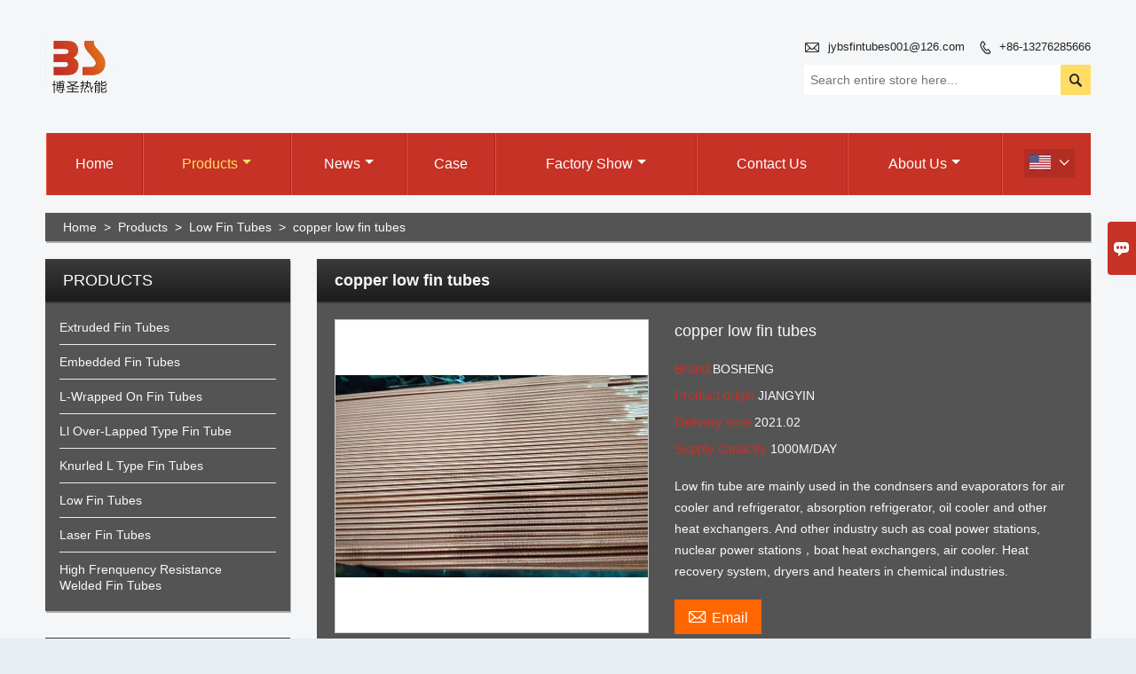

--- FILE ---
content_type: text/html; charset=UTF-8
request_url: http://www.bsfintube.cn/product/copper-low-fin-tubes
body_size: 10325
content:
<!DOCTYPE html PUBLIC "-//W3C//DTD XHTML 1.0 Transitional//EN" "http://www.w3.org/TR/xhtml1/DTD/xhtml1-transitional.dtd">
<html xmlns="http://www.w3.org/1999/xhtml">
<head>
    <meta http-equiv="Content-Type" content="text/html; charset=utf-8" />
                <title>Supply copper low fin tubes Wholesale Factory - JIANGYIN BOSHENG THERMAL ENERGY TECHNOLOGY CO.,LTD.</title>
            <meta name="description" content="copper low fin tubes Manufacturers and Factory. We accept OEM custom products all made in China.">
    <meta name="keywords" content="copper low fin tubes">
    <meta name="viewport" content="width=device-width, initial-scale=1, minimum-scale=1, user-scalable=no , maximum-scale=1" />
    <meta http-equiv="X-UA-Compatible" content="IE=edge,chrome=1,IE=10">
    <meta content="telephone=no" name="format-detection">
    <link rel="canonical" href="http://www.bsfintube.cn/product/copper-low-fin-tubes" />
    <!-- Favicon -->
    <link rel="shortcut icon" href="https://img.waimaoniu.net/1992/1992-202007141721356564.png">
    <!--样式图标-->
    <link rel="stylesheet" type="text/css" href="/template/iconfont/iconfont.css"/>
    <link rel="stylesheet" type="text/css" href="/template/nmoban18_2/css/style-bsfintube.css"/>
    <script type="text/javascript" src="/template/nmoban18_2/js/jquery-1.12.3.min.js"></script>
        <!-- Google Analytics -->
    <script async src="https://www.googletagmanager.com/gtag/js?id=UA-182226218-14"></script>
    <script>
        window.dataLayer = window.dataLayer || [];
        function gtag(){dataLayer.push(arguments);}
        gtag('js', new Date());
                gtag('config', 'UA-182226218-14');
            </script>
    <meta  property="og:type" content="product"/>
    <meta  property="og:title" content="copper low fin tubes"/>
    <meta  property="og:description" content="Low fin tube are mainly used in the condnsers and evaporators for air cooler and refrigerator, absorption refrigerator, oil cooler and other heat exchangers. And other industry such as coal power stations, nuclear power stations，boat heat exchangers, air cooler. Heat recovery system, dryers and heaters in chemical industries."/>
    <meta  property="og:url" content="http://www.bsfintube.cncopper-low-fin-tubes"/>
    <meta  property="og:image" content="https://img.waimaoniu.net/1992/1992-202206071004303351.jpg"/>
    <script type="application/ld+json">{"@context":"https:\/\/schema.org\/","@type":"product","name":"copper low fin tubes","description":"Low fin tube are mainly used in the condnsers and evaporators for air cooler and refrigerator, absorption refrigerator, oil cooler and other heat exchangers. And other industry such as coal power stations, nuclear power stations，boat heat exchangers, air cooler. Heat recovery system, dryers and heaters in chemical industries.","image":["https:\/\/img.waimaoniu.net\/1992\/1992-202206071004303351.jpg","https:\/\/img.waimaoniu.net\/1992\/1992-202102051358530241.jpg","https:\/\/img.waimaoniu.net\/1992\/1992-202102051359220621.jpg"],"aggregateRating":{"@type":"AggregateRating","ratingValue":4.4,"reviewCount":97}}</script>
    <div class="im">
    <label class="im-l" for="select"><i class="iconfont">&#xe697;</i></label>
    <input type="checkbox" id="select">
    <div class="box">
        <ul>
                                        <li>
                    <a href="#inquiry_area">
                        <i class="iconfont img-envelope">&#xe758;</i>
                    </a>
                </li>
                                                            <li>
                        <a href="https://web.whatsapp.com/send?phone=8613276285666"  target="_blank" title="8613276285666" onclick="imstat(this,5,'/im_state')">
                            <i class="iconfont img-whatsapp">&#xe72c;</i>
                        </a>
                    </li>
                                                                                                                                    </ul>
    </div>
</div></head>

<body class="homepage">
<div class="body-img">
                <img src="/template/nmoban18_2/images/body.jpg"/>
    </div>
<div class="main">
    <!-- HEADER START -->
    <header class="header-box">
        <div class="header-middle">
            <div class="header-inner">
                <div class="header-logo">
                    <div class="header-logo-box">
                        <a href="/"><img alt="JIANGYIN BOSHENG THERMAL ENERGY TECHNOLOGY CO.,LTD." src="https://img.waimaoniu.net/1992/1992-202007150842470558.png"></a>
                    </div>
                </div>
                <div class="header-inner-right">
                    <div class="header-contact">
                        <ul>
                            <li class="website-mailbox"><i class="iconfont">&#xe624;</i>
                                <a href="/contact#inquiry_area"  target="_blank" onclick="imstat(this,3,'/im_state')">jybsfintubes001@126.com </a>
                            </li>
                            <li class="website-phone"><i class="iconfont">&#xec76;</i>
                                <a href="/contact#inquiry_area"  target="_blank" onclick="imstat(this,4,'/im_state')">+86-13276285666</a>
                            </li>
                        </ul>
                    </div>
                    <div class="header-search">
                        <form onsubmit="search(this);return false;">
                            <div class="search-box" >
                                <input class="input-text" placeholder="Search entire store here..." type="text" id="key" name="keys">
                                <button class="search-btn"   type="submit"><i class="iconfont">&#xe6c9;</i></button>
                            </div>
                        </form>
                    </div>
                    <script>
                        function search(thatThis) {
                            var searchStr=$(thatThis).find('#key').val();
                            if (searchStr==''){return false}
                            location.href = '/product-search?key=' + $(thatThis).find('#key').val();
                        }
                    </script>
                </div>
            </div>
            <!--导航栏-->
            <div id="fixedMenu">
                <nav class="main-nav" role="navigation">
                    <!-- Mobile menu toggle button (hamburger/x icon) -->
                    <input id="main-menu-state" type="checkbox" />
                    <label class="main-menu-btn" for="main-menu-state">
                        <span class="main-menu-btn-icon"></span> Toggle main menu visibility
                    </label>
                    <!-- Sample menu definition -->
                    <ul id="main-menu" class="sm sm-blue">
                                                    <li class=""><a href="/">Home</a>
                                                            </li>
                                                    <li class="current"><a href="/products">Products</a>
                                                                    <ul>
                                                                                    <li><a href="/product-list/extruded-fin-tubes">Extruded Fin Tubes</a>
                                                                                            </li>
                                                                                    <li><a href="/product-list/embedded-fin-tubes">Embedded Fin Tubes</a>
                                                                                            </li>
                                                                                    <li><a href="/product-list/l-wrapped-on-fin-tubes">L-Wrapped On Fin Tubes</a>
                                                                                            </li>
                                                                                    <li><a href="/product-list/ll-over-lapped-type-fin-tube">Ll Over-Lapped Type Fin Tube</a>
                                                                                            </li>
                                                                                    <li><a href="/product-list/knurled-l-type-fin-tubes">Knurled L Type Fin Tubes</a>
                                                                                            </li>
                                                                                    <li><a href="/product-list/low-fin-tubes">Low Fin Tubes</a>
                                                                                            </li>
                                                                                    <li><a href="/product-list/laser-fin-tubes">Laser Fin Tubes</a>
                                                                                            </li>
                                                                                    <li><a href="/product-list/high-frenquency-resistance-welded-fin-tubes">High Frenquency Resistance Welded Fin Tubes</a>
                                                                                            </li>
                                                                            </ul>
                                                            </li>
                                                    <li class=""><a href="/news">News</a>
                                                                    <ul>
                                                                                    <li><a href="/news-list/company-news">Company news</a>
                                                                                            </li>
                                                                            </ul>
                                                            </li>
                                                    <li class=""><a href="/case">Case</a>
                                                            </li>
                                                    <li class=""><a href="/factory/workshop">Factory Show</a>
                                                                    <ul>
                                                                                    <li><a href="/factory/workshop">WORKSHOP</a>
                                                                                            </li>
                                                                                    <li><a href="/factory/following-up-on-production-monitoring">WORKSHOP</a>
                                                                                            </li>
                                                                                    <li><a href="/factory/work-shop-and-finning-machine-for-egllow-finning">WORK SHOP AND FINNING MACHINE FOR E/G/L/LOW FINNING</a>
                                                                                            </li>
                                                                                    <li><a href="/factory/production-process-of-finning-tubes">Production process of finning tubes</a>
                                                                                            </li>
                                                                                    <li><a href="/factory/the-third-party-inspection-for-extruded-fin-tubes">The third party inspection for extruded fin tubes</a>
                                                                                            </li>
                                                                                    <li><a href="/factory/our-workshop">OUR WORKSHOP</a>
                                                                                            </li>
                                                                            </ul>
                                                            </li>
                                                    <li class=""><a href="/contact">Contact Us</a>
                                                            </li>
                                                    <li class=""><a href="/aboutus">About Us</a>
                                                                    <ul>
                                                                                    <li><a href="/cert">Certifications</a>
                                                                                            </li>
                                                                                    <li><a href="/team-service">Team Service</a>
                                                                                            </li>
                                                                                    <li><a href="/delivery">Delivery</a>
                                                                                            </li>
                                                                            </ul>
                                                            </li>
                                            </ul>
                    <div class="language">
                        <div class="cur"><e class="en">English<i class="iconfont">&#xe635;</i></e>
                            <ul class="language-list">
                                                                    <li>
                                        <a href="http://de.bsfintube.cn/product/copper-low-fin-tubes" title="Deutsch" class="de" >
                                            Deutsch</a>
                                    </li>
                                                                    <li>
                                        <a href="http://www.bsfintube.cn/product/copper-low-fin-tubes" title="English" class="en" >
                                            English</a>
                                    </li>
                                                                    <li>
                                        <a href="http://es.bsfintube.cn/product/copper-low-fin-tubes" title="Español" class="es" >
                                            Español</a>
                                    </li>
                                                                    <li>
                                        <a href="http://fr.bsfintube.cn/product/copper-low-fin-tubes" title="Français" class="fr" >
                                            Français</a>
                                    </li>
                                                                    <li>
                                        <a href="http://hi.bsfintube.cn/product/copper-low-fin-tubes" title="हिन्दी" class="hi" >
                                            हिन्दी</a>
                                    </li>
                                                                    <li>
                                        <a href="http://id.bsfintube.cn/product/copper-low-fin-tubes" title="Indonesia" class="id" >
                                            Indonesia</a>
                                    </li>
                                                                    <li>
                                        <a href="http://it.bsfintube.cn/product/copper-low-fin-tubes" title="Italiano" class="it" >
                                            Italiano</a>
                                    </li>
                                                                    <li>
                                        <a href="http://ja.bsfintube.cn/product/copper-low-fin-tubes" title="日本語" class="ja" >
                                            日本語</a>
                                    </li>
                                                                    <li>
                                        <a href="http://ko.bsfintube.cn/product/copper-low-fin-tubes" title="한국어" class="ko" >
                                            한국어</a>
                                    </li>
                                                                    <li>
                                        <a href="http://ms.bsfintube.cn/product/copper-low-fin-tubes" title="Melayu" class="ms" >
                                            Melayu</a>
                                    </li>
                                                                    <li>
                                        <a href="http://pt.bsfintube.cn/product/copper-low-fin-tubes" title="Português" class="pt" >
                                            Português</a>
                                    </li>
                                                                    <li>
                                        <a href="http://ru.bsfintube.cn/product/copper-low-fin-tubes" title="Pусский" class="ru" >
                                            Pусский</a>
                                    </li>
                                                                    <li>
                                        <a href="http://vi.bsfintube.cn/product/copper-low-fin-tubes" title="tiếng việt" class="vi" >
                                            tiếng việt</a>
                                    </li>
                                                            </ul>
                        </div>
                    </div>
                </nav>
            </div>
            <!--导航栏结束-->
    </header>
    <!-- HEADER END -->
    <!--产品详情页视频样式-->
<link href="https://cdn.bootcss.com/video.js/7.5.4/alt/video-js-cdn.min.css" rel="stylesheet">
<link type="text/css" rel="stylesheet" href="/template/css/i1.css" media="screen"/>
<div class="inner-page-main">
    <div class="inner-page-middle">
        <div class="bread-crumb">
            <ul><li><a href='/'>Home</a></li><li> > </li><li><a href='/products'>Products</a></li><li> > </li><li><a href='/product-list/low-fin-tubes'>Low Fin Tubes</a></li><li> > </li><li class='active'>copper low fin tubes</li></ul>        </div>
        <div class="inner-page-content">
            <div class="inner-page-r">
                <div class="product-information-t">
                    <!--seo描述标题-->
                    <h1>copper low fin tubes</h1>
                </div>
                <div class="product-details">
                    <div class="panel panel-default">
                        <div>
                            <div class="tm-m-photos">
                                <div class="tm-m-photo-box">
                                    <div class="tm-m-photo-viewer">
                                        <img src="/template/images/loader.gif">
                                        <video id="vid1" class="video-js vjs-default-skin" style="display: none" controls="controls"></video>
                                    </div>
                                </div>
                                <div class="thumbnail">
                                    <ul class="tm-m-photos-thumb">
                                                                                    <li data-type="img" data-src="https://img.waimaoniu.net/1992/1992-202206071004303351.jpg">
                                                <span>
                                                    <img src="https://img.waimaoniu.net/1992/1992-202206071004303351.jpg" alt="copper low fin tubes">
                                                </span>
                                            </li>
                                                                                    <li data-type="img" data-src="https://img.waimaoniu.net/1992/1992-202102051358530241.jpg">
                                                <span>
                                                    <img src="https://img.waimaoniu.net/1992/1992-202102051358530241.jpg" alt="copper low fin tubes">
                                                </span>
                                            </li>
                                                                                    <li data-type="img" data-src="https://img.waimaoniu.net/1992/1992-202102051359220621.jpg">
                                                <span>
                                                    <img src="https://img.waimaoniu.net/1992/1992-202102051359220621.jpg" alt="copper low fin tubes">
                                                </span>
                                            </li>
                                                                                                                    </ul>
                                    <span class="left"><i></i></span>
                                    <span class="right"><i></i></span>
                                </div>
                            </div>
                        </div>
                    </div>
                                        <div class="product-attributes">
                        <div class="product-attributes-box">
                            <div class="product-name">copper low fin tubes</div>
                            <div class="product-attributes-item">
                                <ul>
                                                                                                                    <li>
                                            <label>Brand </label>
                                            <span class="info-deta">BOSHENG</span>
                                        </li>
                                                                                                                    <li>
                                            <label>Product origin </label>
                                            <span class="info-deta">JIANGYIN </span>
                                        </li>
                                                                                                                    <li>
                                            <label>Delivery time </label>
                                            <span class="info-deta">2021.02</span>
                                        </li>
                                                                                                                    <li>
                                            <label>Supply capacity </label>
                                            <span class="info-deta">1000M/DAY</span>
                                        </li>
                                                                                                                                                                                            </ul>
                            </div>
                            <div class="product-overview"><p>Low fin tube are mainly used in the condnsers and evaporators for air cooler and refrigerator, absorption refrigerator, oil cooler and other heat exchangers. And other industry such as coal power stations, nuclear power stations，boat heat exchangers, air cooler. Heat recovery system, dryers and heaters in chemical industries.</p></div>
                            <div class="product-detail-annex">
                                <div class="pro-email-icon"><a href="#inquiry_area" title="Email"><i class="iconfont">&#xe624;</i>Email</a></div>
                                                                <div class="addthis_inline_share_toolbox_vqkn"></div>
                            </div>
                        </div>
                    </div>
                </div>
                <div class="product-information">
                    <section class="product-information-content">
                        <div class="product-information-box">
                            <p><br/></p><p><span style="font-family: arial, helvetica, sans-serif; font-size: 12px;">Tube Material: Carbon Steel, Stainless Steel, Aluminium, Copper, Brass,</span></p><p><span style="font-family: arial, helvetica, sans-serif; font-size: 12px;">&nbsp; &nbsp; &nbsp; &nbsp; &nbsp; SB111 C12200/ C68700/C44300 / C71500 /C70600</span></p><p><span style="font-family: arial, helvetica, sans-serif; font-size: 12px;">&nbsp;&nbsp;&nbsp;&nbsp;&nbsp;&nbsp;&nbsp;&nbsp;&nbsp;&nbsp;&nbsp;SA179/SA192/SA106/SA334 Gr.6/SA106Gr.B/SA210 A1/ SA213 T11</span></p><p><span style="font-family: arial, helvetica, sans-serif; font-size: 12px;">&nbsp;&nbsp;&nbsp;&nbsp;&nbsp;&nbsp;&nbsp;&nbsp;&nbsp;&nbsp;&nbsp;SA213 TP316L/TP304/ A789 S32205/ SB167 N06625/UNS08825 &nbsp;ASTM B338 Gr2</span></p><p><span style="font-family: arial, helvetica, sans-serif; font-size: 12px;">Bare tube OD: 8-25mm &nbsp;Fin Pitch: 32FPI-19FPI&nbsp;&nbsp;Fin Height: 0.6-1.5mm &nbsp;Fin Thick: 0.25-0.33mm&nbsp;</span></p><p><img src="https://img.waimaoniu.net/1992/1992-202102051414204124.jpg" style="" title="heater exchanger"/></p><p><br/></p><p><img src="https://img.waimaoniu.net/1992/1992-202102051414208612.jpg" style="" title="copper tube"/></p><p><br/></p><p><span style="font-family:arial, helvetica, sans-serif"><span style="font-size: 12px;">TWELVE LOW FINNING LINE</span></span></p><p><img src="https://img.waimaoniu.net/1992/1992-202102051414204451.jpg" style="" title="C12200 TUBE"/></p><p><br/></p><p><span style="font-family: arial, helvetica, sans-serif; font-size: 12px;">wooden case with brown paper and plastic sheets</span></p><p><span style="font-family: arial, helvetica, sans-serif; font-size: 12px;"></span><img src="https://img.waimaoniu.net/1992/1992-202102051414204309.jpg" style="" title="heater exchanger"/><br/></p><p><span style="font-family: arial, helvetica, sans-serif; font-size: 12px;"></span><br/></p><p><br/></p>                        </div>
                    </section>
                    <div id="product-annex" style="height: 100px"></div>
                                        <style>
    .related-products {width:100%;margin-top:20px;}
    .related-products-t {margin-bottom:10px;position:relative;overflow:hidden;}
    .related-products-t::after {background-color:#eee;bottom:10px;content:"";height:1px;left:0;position:absolute;width:100%;}
    .related-products-t span,.related-products-t span {font-size:18px;line-height:30px;background-color:#fff;display:inline-block;padding-right:30px;position:relative;z-index:1;}
    .related-products ul {font-size:0;}
    .related-products ul li {font-size:14px;width:25%;display:inline-block;vertical-align:top;}
    .related-products ul li .item {padding:15px;}
    .related-products ul li .item img {width:100%;max-width:500px;}
    .related-products ul li .item .text {font-size:14px;line-height:20px;margin-top:5px;}
    @media screen and (max-width:768px){
        .related-products ul li {width: 50%;}
    }
</style>
<div class="related-products">
    <div class="related-products-c">
        <div class="related-products-t"><span>Related Products</span></div>
        <ul>
                                                <li>
                        <div class="item">
                            <div class="image"><a href="/product/aluminium-brass-cuzn20al2as-fin-tube"><img src="https://img.waimaoniu.net/1992/1992-202206071013055725.jpg" alt="seamless aluminium brass CuZn20Al2As fin tube"></a></div>
                            <div class="item-name"><a href="/product/aluminium-brass-cuzn20al2as-fin-tube"><div class="text">seamless aluminium brass CuZn20Al2As fin tube</div></a></div>
                        </div>
                    </li>
                                    <li>
                        <div class="item">
                            <div class="image"><a href="/product/low-fin-tube-sb338-gr2"><img src="https://img.waimaoniu.net/1992/1992-202304261507132305.jpg" alt="Low Fin Tube SB338 GR.2"></a></div>
                            <div class="item-name"><a href="/product/low-fin-tube-sb338-gr2"><div class="text">Low Fin Tube SB338 GR.2</div></a></div>
                        </div>
                    </li>
                                    <li>
                        <div class="item">
                            <div class="image"><a href="/product/sa179-low-fin-tube-for-heat-exchanger"><img src="https://img.waimaoniu.net/1992/1992-202007131619422223.jpg" alt="SA179 Low Fin Tube For Heat Exchanger"></a></div>
                            <div class="item-name"><a href="/product/sa179-low-fin-tube-for-heat-exchanger"><div class="text">SA179 Low Fin Tube For Heat Exchanger</div></a></div>
                        </div>
                    </li>
                                    <li>
                        <div class="item">
                            <div class="image"><a href="/product/low-finned-tubes-with-u-bend"><img src="https://img.waimaoniu.net/1992/1992-202206071023470226.jpg" alt="C44300 low finned tubes with U bend"></a></div>
                            <div class="item-name"><a href="/product/low-finned-tubes-with-u-bend"><div class="text">C44300 low finned tubes with U bend</div></a></div>
                        </div>
                    </li>
                                    </ul>
    </div>
</div>                    <div class="product-tag">
                        <div class="product-tag-title"><span>Product Tag: </span></div>
                        <div class="product-tag-item">
                                                            <a href="/product-tag/heater+exchanger">heater exchanger</a>
                                                            <a href="/product-tag/copper+tube">copper tube</a>
                                                            <a href="/product-tag/c12200+tube">C12200 TUBE</a>
                                                            <a href="/product-tag/low+fin">low fin</a>
                                                            <a href="/product-tag/air+cooler">air cooler</a>
                                                                                </div>
                    </div>
                </div>
                <style>
    .error {  color: red;  }
    /*邮件锚点*/
    .mail-anchor{ width: 100%; position:relative;}
    .mail-anchor #inquiry_area{ position: absolute; top:-120px;}
    .inner-message-row .item button.submitting{ padding-left: 50px;background-image: url(/template/images/loading2.gif);
        background-repeat: no-repeat;    background-position: 10px center; background-color: #fff;
        color: #999; border: 1px solid #ccc;cursor: not-allowed!important;}
    .inner-message-row .item button.submitting:active{ background-color: #fff;  color: #999;  border: 1px solid #ccc;}
</style>
<div class="mail-anchor">
    <div id="inquiry_area"></div>
</div>
<div class="inner-message" style="background-color: #2d2d2d;padding: 20px;">
    <div class="th" style="margin-bottom: 16px;">Get the latest price? We'll respond as soon as possible(within 12 hours)</div>
    <div class="inner-message-row msg_bl">
        <form class="form_che" method="post" id="messageform1" name="messageform1">
            <!--普通跳转<form class="form_check" method="post" id="messageform1" name="messageform1">-->
            <input type="hidden" id="pid" name="pid" value="0"/>
            <input type="hidden" name="fromurl" value="">
            <script>
                $(function(){
                    $('input[name="fromurl"]').val(window.location.href);
                })
            </script>
            <!--<div class="item">
                <label for="subject"></label>
                <div class="inner-message-box">
                    <input type="text" class="input-lg form-full" value="" placeholder="*" name="subject" id="subject" required="true">
                </div>
            </div>-->
            <div class="item item-half" style="margin-bottom: 12px;">
                <div class="inner-message-half" style="background-color: #1f1f1f">
                    <input type="text" class="input-lg form-full" value="" placeholder="What's your name?" name="name" id="name">
                </div>
            </div>
            <div class="item item-half" style="margin-bottom: 12px;">
                <label for="phone"></label>
                <div class="inner-message-box" style="background-color: #1f1f1f">
                    <input type="text" class="input-lg form-full" value="" placeholder="Contact number:" name="phone" id="phone" >
                </div>
            </div>
            <div class="item" style="margin-bottom: 12px;">
                <!--邮件出错提示语-->
                <label for="email"></label>
                <div class="inner-message-box" style="background-color: #1f1f1f">
                    <input type="text" class="input-lg form-full" value="" placeholder="*Your contact email:" id="email" name="email" required="true">
                </div>
            </div>
            <div class="item" style="margin-bottom: 12px;">
                <div class="inner-message-box" style="background-color: #1f1f1f">
                    <input type="text" class="input-lg form-full" value="" placeholder="Your company name:" name="company" id="company">
                </div>
            </div>
            <div class="item" style="margin-bottom: 12px;">
                <div class="inner-message-box" style="background-color: #1f1f1f">
                    <label for="message"></label>
                    <textarea placeholder="*What do you wish to enquire about?" name="message" id="message" class="form-full" required="true"></textarea>
                </div>
            </div>
            <div class="item" style="margin-bottom: 12px;">
                <button class="btn-text t_submit" id="submit" style="display: inline-block">Submit</button>
                <div style="display: inline-block; margin-left: 40px;">
                    <input type="checkbox" name="category" value="1" style="width: auto; height: auto;" /><a href="/privacypolicy" target="_blank"><p style="text-decoration: underline;color: #999; display: inline-block;">Privacy policy</p></a>
                    <script>document.getElementsByName("category")[0].checked="checked";</script>
                </div>
            </div>
        </form>
    </div>
</div>            </div>
            <!--inner-page-l-->
            
<div class="inner-page-l">
    <div class="sidebar-block">
        <div class="sidebar-block-but"><span>more products</span><button type="button"><i class="iconfont"></i></button></div>
                        <div class="sidebar-box">
            <div class="sidebar-title">
                <span>Products</span>
            </div>
            <div class="sidebar-contant sidebar-product">
                                    <dl>
                        <dt><a href="/product-list/extruded-fin-tubes" title="Extruded Fin Tubes"><i></i>Extruded Fin Tubes</a></dt>
                                            </dl>
                                    <dl>
                        <dt><a href="/product-list/embedded-fin-tubes" title="Embedded Fin Tubes"><i></i>Embedded Fin Tubes</a></dt>
                                            </dl>
                                    <dl>
                        <dt><a href="/product-list/l-wrapped-on-fin-tubes" title="L-Wrapped On Fin Tubes"><i></i>L-Wrapped On Fin Tubes</a></dt>
                                            </dl>
                                    <dl>
                        <dt><a href="/product-list/ll-over-lapped-type-fin-tube" title="Ll Over-Lapped Type Fin Tube"><i></i>Ll Over-Lapped Type Fin Tube</a></dt>
                                            </dl>
                                    <dl>
                        <dt><a href="/product-list/knurled-l-type-fin-tubes" title="Knurled L Type Fin Tubes"><i></i>Knurled L Type Fin Tubes</a></dt>
                                            </dl>
                                    <dl>
                        <dt><a href="/product-list/low-fin-tubes" title="Low Fin Tubes"><i></i>Low Fin Tubes</a></dt>
                                            </dl>
                                    <dl>
                        <dt><a href="/product-list/laser-fin-tubes" title="Laser Fin Tubes"><i></i>Laser Fin Tubes</a></dt>
                                            </dl>
                                    <dl>
                        <dt><a href="/product-list/high-frenquency-resistance-welded-fin-tubes" title="High Frenquency Resistance Welded Fin Tubes"><i></i>High Frenquency Resistance Welded Fin Tubes</a></dt>
                                            </dl>
                            </div>
        </div>
        <div class="sidebar-box sidebar-featured">
            <div class="sidebar-title">
                <span>Featured Products</span>
            </div>
            <div class="sidebar-contant">
                <ul>
                                            <li>
                            <div class="item">
                                <div class="pro-media"><a href="/product/sa213-t11-embedded-aluminium-fin-tubes"><img alt="SA213 T11 Embedded Aluminium Fin Tubes" src="https://img.waimaoniu.net/1992/1992-202007131557004520_s.jpg"></a></div>
                                <div class="pro-detail-info">
                                    <div class="th"><a href="/product/sa213-t11-embedded-aluminium-fin-tubes">SA213 T11 Embedded Aluminium Fin Tubes</a></div>
                                    <span><a class="btn" href="/product/sa213-t11-embedded-aluminium-fin-tubes">More</a></span>
                                </div>
                            </div>
                        </li>
                                            <li>
                            <div class="item">
                                <div class="pro-media"><a href="/product/grooved-g-type-sa179-carton-steel-tubes-with-aluminium-fin"><img alt="Grooved G Type SA179 Carton Steel Tubes With Aluminium Fin" src="https://img.waimaoniu.net/1992/1992-202007131556363547_s.jpg"></a></div>
                                <div class="pro-detail-info">
                                    <div class="th"><a href="/product/grooved-g-type-sa179-carton-steel-tubes-with-aluminium-fin">Grooved G Type SA179 Carton Steel Tubes With Aluminium Fin</a></div>
                                    <span><a class="btn" href="/product/grooved-g-type-sa179-carton-steel-tubes-with-aluminium-fin">More</a></span>
                                </div>
                            </div>
                        </li>
                                            <li>
                            <div class="item">
                                <div class="pro-media"><a href="/product/copper-extruded-fin-tube-c70600-c71500-c44300-c68700-with-al1060-fin"><img alt="Copper Extruded Fin Tube C70600 C71500 C44300 C68700 With AL1060 Fin" src="https://img.waimaoniu.net/1992/1992-202007131520531813_s.jpg"></a></div>
                                <div class="pro-detail-info">
                                    <div class="th"><a href="/product/copper-extruded-fin-tube-c70600-c71500-c44300-c68700-with-al1060-fin">Copper Extruded Fin Tube C70600 C71500 C44300 C68700 With AL1060 Fin</a></div>
                                    <span><a class="btn" href="/product/copper-extruded-fin-tube-c70600-c71500-c44300-c68700-with-al1060-fin">More</a></span>
                                </div>
                            </div>
                        </li>
                                            <li>
                            <div class="item">
                                <div class="pro-media"><a href="/product/proforated-l-type-fin-tube-sa179-with-al1060-fin"><img alt="Proforated L Type Fin Tube SA179 With AL1060 Fin" src="https://img.waimaoniu.net/1992/1992-202007131605304311_s.jpg"></a></div>
                                <div class="pro-detail-info">
                                    <div class="th"><a href="/product/proforated-l-type-fin-tube-sa179-with-al1060-fin">Proforated L Type Fin Tube SA179 With AL1060 Fin</a></div>
                                    <span><a class="btn" href="/product/proforated-l-type-fin-tube-sa179-with-al1060-fin">More</a></span>
                                </div>
                            </div>
                        </li>
                                    </ul>
            </div>
        </div>
        <div class="sidebar-box sidebar-contact">
    <div class="sidebar-title">
        <span>Contact Details</span>
    </div>
    <div class="sidebar-contant">
                                <div class="mb-20"><div class="inner-title"><i class="iconfont">&#xec76;</i></div><tr><th></th><td><a href="/contact#inquiry_area">+86-13276285666</a></td></tr></div>
                                        <div class="mb-20"><div class="inner-title"><i class="iconfont">&#xe624;</i></div><tr><th></th><td><a href="/contact#inquiry_area">jybsfintubes001@126.com</a></td></tr></div>                        <!--二维码-->
            </div>
</div>    </div>
</div>
<script type="text/javascript" src="/template/nmoban18_2/js/sidebar-product.js"></script>
<script type="text/javascript">
    $(function () {
        initSidebarClicker('span', '+', '-')
    })
</script>        </div>
    </div>
</div>
<div class="pictureBox">
    <div class="box1"></div>
    <div class="box2">
        <img src="" id="img" alt="">
        <span class="close">
            <img src="/template/images/guanbiwps.jpg" alt="close">
        </span>
        <span class="prev">
            <img src="/template/images/zuo.png" alt="left">
        </span>
        <span class="next">
            <img src="/template/images/you.png" alt="right">
        </span>
    </div>
</div>
<!--产品详情页图片展示-->
<script type="text/javascript" src="/template/js/i1.js"></script>
<script type="text/javascript">
    $(".tm-m-photos").commentImg({
        activeClass: 'tm-current', //缩略图当前状态class,默认'current'
        nextButton: '.tm-m-photo-viewer-navright', //向后翻页按钮，默认'.next'
        prevButton: '.tm-m-photo-viewer-navleft', //向前翻页按钮，默认'.prev'
        imgNavBox: '.tm-m-photos-thumb', //缩略图容器，默认'.photos-thumb'
        imgViewBox: '.tm-m-photo-viewer' //浏览图容器，默认'.photo-viewer'
    });
    $('.tm-m-photos-thumb').find('li').eq(0).click()
</script>
<script type="text/javascript" src="//s7.addthis.com/js/300/addthis_widget.js#pubid=ra-5864b30374d2e3d7"></script>    <!--FOOTER -->
    <footer class="footer-middle">
        <div class="footer-content">
            <div class="footer-content-but"><span>more services</span><button type="button"><i class="iconfont"></i></button></div>
            <div class="footer-main">
                <div class="item footer-contactus">
                    <div class="footer-static-block">
                        <div class="th"><a href="/contact">Contact</a></div>
                        <ul class="footer-block-contant">
                            <li><label><i class="iconfont">&#xe60b;</i></label> <a href="/contact#inquiry_area">NO.2 ZHONGSHENG ROAD, XUXIAKE TOWN,JIANGYIN CITY,JIANGSU,CHINA</a></li>
                            <li><label><i class="iconfont">&#xe651;</i></label> <a href="/contact#inquiry_area">jybsfintubes001@126.com</a> </li>
                            <li><label><i class="iconfont">&#xe61b;</i></label> <a href="/contact#inquiry_area">+86-13276285666</a></li>
                                                    </ul>
                    </div>
                </div>
                                    <div class="item key-words">
                        <div class="footer-static-block">
                            <div class="th"><span>Information</span></div>
                            <ul class="footer-block-contant">
                                                                    <li><i></i><a href="/delivery">Delivery</a></li>
                                                                    <li><i></i><a href="/team-service">Team Service</a></li>
                                                                    <li><i></i><a href="/news">News</a></li>
                                                                    <li><i></i><a href="/cert ">Certifications</a></li>
                                                                    <li><i></i><a href="/sitemap">Site Map</a></li>
                                                            </ul>
                        </div>
                    </div>
                                    <div class="item key-words">
                        <div class="footer-static-block">
                            <div class="th"><span>About Us</span></div>
                            <ul class="footer-block-contant">
                                                                    <li><i></i><a href="/aboutus">Company Info</a></li>
                                                                    <li><i></i><a href="/company-style">Company Style</a></li>
                                                            </ul>
                        </div>
                    </div>
                                                    <div class="item key-words">
                        <div class="footer-static-block">
                            <div class="th"><span>Links</span></div>
                            <ul class="footer-block-contant">
                                                                    <li><i></i>
                                        <a href="/product-list/extruded-fin-tubes">
                                            Extruded Fin Tubes                                        </a>
                                    </li>
                                                                    <li><i></i>
                                        <a href="/product-list/embedded-fin-tubes">
                                            Embedded Fin Tubes                                        </a>
                                    </li>
                                                                    <li><i></i>
                                        <a href="/product-list/l-wrapped-on-fin-tubes">
                                            L-Wrapped On Fin Tubes                                        </a>
                                    </li>
                                                                    <li><i></i>
                                        <a href="/product-list/knurled-l-type-fin-tubes">
                                            Knurled L Type Fin Tubes                                        </a>
                                    </li>
                                                                    <li><i></i>
                                        <a href="/product-list/laser-fin-tubes">
                                            Laser Fin Tubes                                        </a>
                                    </li>
                                                                                            </ul>
                        </div>
                    </div>
                            </div>
        </div>
        <div class="footer-secondary">
            <div class="footer-secondary-c">
                <div class="social-link">
    <!-- Facebook、YouTube、Twitter、LinkedIn、Instagram、Pinterest -->
                        <a href="https://www.youtube.com/" class="youTube" target="_blank" rel="nofollow">
                                    <i class="iconfont fa-youTube">
                        &#xe65d;                    </i>
                            </a>
                                <a href="https://twitter.com/" class="twitter" target="_blank" rel="nofollow">
                                    <i class="iconfont fa-twitter">
                        &#xe609;                    </i>
                            </a>
                                <a href="https://www.facebook.com/" class="facebook" target="_blank" rel="nofollow">
                                    <i class="iconfont fa-facebook">
                        &#xe616;                    </i>
                            </a>
                                <a href="https://www.linkedin.com/" class="linkedin" target="_blank" rel="nofollow">
                                    <i class="iconfont fa-linkedin">
                        &#xe615;                    </i>
                            </a>
                                <a href="https://www.pinterest.com/" class="pinterest" target="_blank" rel="nofollow">
                                    <i class="iconfont fa-pinterest">
                        &#xe63a;                    </i>
                            </a>
                                <a href="https://www.instagram.com/" class="instagram" target="_blank" rel="nofollow">
                                    <i class="iconfont fa-instagram">
                        &#xe7d3;                    </i>
                            </a>
                <!-- WhatsApp,Skype-->
                                                    <a href="https://web.whatsapp.com/send?phone=8613276285666" class="whatsapp" target="_blank" rel="nofollow" onclick="imstat(this,5,'/im_state')">
                <i class="iconfont img-whatsapp">&#xe72c;</i>
            </a>
                        </div>                <p>著作権 © 2020 JIANGYIN BOSHENG THERMAL ENERGY TECHNOLOGY CO.,LTD.</p>
            </div>
        </div>
    </footer>
    <!-- END FOOTER -->
</div>
<script type="text/javascript" src="/assets/plugins/jquery-validate/jquery.validate.min.js"></script>
<script src="/assets/plugins/fancybox3/jquery.fancybox.min.js"></script>
<!--
    <script type="text/javascript"
            src="/assets/plugins/jquery-validate/localization/messages_.js"></script>
--><script type="text/javascript" src="/assets/js/common_functions.js"></script>
<script type="text/javascript" src="/assets/js/custom_functions.js?t=10"></script>
<script type="text/javascript">
    $(function(){
        initSideFloatingMenu(true)
    })
</script>
    <script type="text/javascript" src='https://estat.waimaoniu.com/js.php?id=1992'></script>

    <script>
        function loadScript(src, onloadFunc) {
            if (typeof src != 'string' && src.length < 1) return;
            var nowTs = Date.now(),
                src = src + '?_=' + nowTs,
                e;

            if (src.indexOf('.js') > src.indexOf('.css')) {
                e = document.createElement('script');
                e.type = "text/javascript";
                e.src = src;
            } else {
                e = document.createElement('link');
                e.type = 'text/css';
                e.rel = 'stylesheet';
                e.href = src;
            }

            var rtFunc = function () { if (typeof onloadFunc === 'function') { onloadFunc(); } };
            e.onload = rtFunc;
            e.onerror = function () { writeLog('load fail', src); };
            document.body.appendChild(e);
        }

        function onloadFunc() {
            var wp = $(window).width();
            var tables = $('table');
            var tableHn = tables.height();
            tables.each(function( index, table) {
                var scale = wp / ($(table).width()  + 150) ;
                $(table).attr('scale', scale)
                if (wp < 960) {
                    var tableH = tables.height() * scale;
                    $(table).css({
                        transform: 'scale(' + scale + ')'
                    });
                    $(table).parent().css("height",tableH);
                }
                $(table).on('click', function () {
                    if (wp < 960) {
                        if($(table).css('transform') === 'none'){
                            $(table).css({
                                transform: 'scale(' + $(table).attr('scale') + ')',
                            });
                            $(table).parent().css("height",tableH);
                            tables.parent().removeClass('table-wrapper');
                        }else{
                            $(table).css({
                                transform: ''
                            });
                            $(table).parent().css("height", tableHn);
                            tables.parent().addClass('table-wrapper');
                        }
                    }
                })
            })
        }

        if (typeof window.jQuery === 'undefined') {
            loadScript("/assets/plugins/jquery/jquery.min.js", onloadFunc)
        } else {
            onloadFunc()
        }
    </script>
<div class="scroll" id="scroll" style="display:none;right: 90px;bottom: 5px;">
    <i class="iconfont">&#xe637;</i>
</div>
<script type="text/javascript">
    $(function () {
        showScroll();
        function showScroll() {
            $(window).scroll(function () {
                var scrollValue = $(window).scrollTop();
                scrollValue > 100 ? $('div[class=scroll]').fadeIn() : $('div[class=scroll]').fadeOut();
            });
            $('#scroll').click(function () {
                $("html,body").animate({scrollTop: 0}, 200);
            });
        }
    })
</script></body>
<!--菜单栏js-->
<!-- SmartMenus jQuery plugin -->
<script type="text/javascript" src="/template/nmoban18_2/js/jquery.smartmenus.js"></script>
<!-- SmartMenus jQuery init -->
<script type="text/javascript">
    // SmartMenus init
    $(function() {
        $('#main-menu').smartmenus({
            subMenusSubOffsetX: 1,
            subMenusSubOffsetY: -8
        });
    });
    // SmartMenus mobile menu toggle button
    $(function() {
        var $mainMenuState = $('#main-menu-state');
        if ($mainMenuState.length) {
            // animate mobile menu
            $mainMenuState.change(function(e) {
                var $menu = $('#main-menu');
                if (this.checked) {
                    $menu.hide().slideDown(250, function() { $menu.css('display', ''); });
                } else {
                    $menu.show().slideUp(250, function() { $menu.css('display', ''); });
                }
            });
            // hide mobile menu beforeunload
            $(window).bind('beforeunload unload', function() {
                if ($mainMenuState[0].checked) {
                    $mainMenuState[0].click();
                }
            });
        }
    });
</script>
<!--导航栏置顶固定-->
<script>
    $(function() {
        var ie6 = document.all;
        var dv = $('#fixedMenu'),
            st;
        dv.attr('otop', dv.offset().top); //存储原来的距离顶部的距离
        $(window).scroll(function() {
            st = Math.max(document.body.scrollTop || document.documentElement.scrollTop);
            if (st > parseInt(dv.attr('otop'))) {
                if (ie6) { //IE6不支持fixed属性，所以只能靠设置position为absolute和top实现此效果
                    dv.css({
                        position: 'absolute',
                        top: st
                    });
                } else if (dv.css('position') != 'fixed') dv.css({
                    'position': 'fixed',
                    top: 0
                });
                dv.addClass("top-fixed")
            } else if (dv.css('position') != 'static'){
                dv.css({
                    'position': 'static'
                });
                dv.removeClass("top-fixed")
            }
        });
    });
</script>
<script>
    //手机端底部折叠
    $('.sidebar-block-but').on("click",function(){
        $(".sidebar-box").toggleClass("expand");
        $(this).toggleClass("expand");
    })
    $('.footer-content-but').on("click",function(){
        $(".footer-main").toggleClass("expand");
        $(this).toggleClass("expand");
    })
</script>
</html>